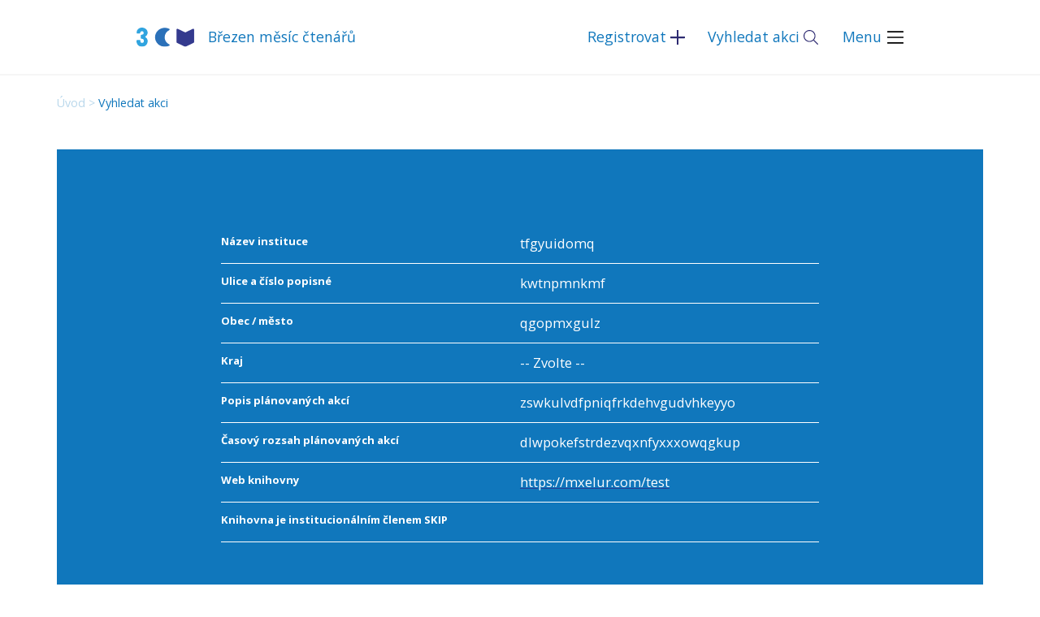

--- FILE ---
content_type: text/html; charset=UTF-8
request_url: https://www.brezenmesicctenaru.cz/akce/?detail=286
body_size: 2606
content:
<!DOCTYPE html><html lang="cs"><head> <title>Vyhledat akci &laquo; Březen měsíc čtenářů</title><meta http-equiv="Content-Type" content="text/html; charset=UTF-8" /><meta name="viewport" content="width=device-width, initial-scale=1, maximum-scale=1" /><link rel="Shortcut Icon" href="https://www.brezenmesicctenaru.cz/wp-content/themes/tk/img/favicon.ico" type="image/x-icon" /><link rel="preload" href="https://fonts.googleapis.com/css?family=Open+Sans:400,400italic,700,700italic&subset=latin,latin-ext" as="style"><link rel="preload" href="https://fonts.googleapis.com/css2?family=Raleway:ital,wght@0,400;0,700;1,400&display=swap" as="style"><link rel='stylesheet' href='https://fonts.googleapis.com/css?family=Open+Sans:400,400italic,700,700italic&subset=latin,latin-ext' type='text/css'><link rel='stylesheet' href='https://fonts.googleapis.com/css2?family=Raleway:ital,wght@0,400;0,700;1,400&display=swap' type='text/css'><link rel='dns-prefetch' href='//unpkg.com' /><link rel='stylesheet' id='wp-block-library-css' href='https://www.brezenmesicctenaru.cz/wp-includes/css/dist/block-library/style.min.css?ver=5.6.16' type='text/css' media='all' /><link rel='stylesheet' id='seznammapy-css' href='https://unpkg.com/leaflet@1.9.2/dist/leaflet.css?ver=5.6.16' type='text/css' media='all' /><link rel='stylesheet' id='tk_wpreservation_smap_css-css' href='https://www.brezenmesicctenaru.cz/wp-content/plugins/tk-registrations/res/styles_front.css?1768017602&#038;ver=5.6.16' type='text/css' media='all' /><link rel='stylesheet' id='widgetopts-styles-css' href='https://www.brezenmesicctenaru.cz/wp-content/plugins/widget-options/assets/css/widget-options.css' type='text/css' media='all' /><link rel='stylesheet' id='global-css' href='https://www.brezenmesicctenaru.cz/wp-content/themes/tk/css/global.min.css?v1768017602&#038;ver=5.6.16' type='text/css' media='all' /><script type='text/javascript' src='https://www.brezenmesicctenaru.cz/wp-includes/js/jquery/jquery.min.js?ver=3.5.1' id='jquery-core-js'></script><script type='text/javascript' src='https://www.brezenmesicctenaru.cz/wp-includes/js/jquery/jquery-migrate.min.js?ver=3.3.2' id='jquery-migrate-js'></script><script type='text/javascript' src='https://unpkg.com/leaflet@1.9.2/dist/leaflet.js?ver=5.6.16' id='seznammapy-js'></script><script type='text/javascript' src='https://www.brezenmesicctenaru.cz/wp-content/themes/tk/js/front.min.js?v1768017602&#038;ver=5.6.16' id='front-js'></script><script type='text/javascript' src='https://www.brezenmesicctenaru.cz/wp-content/themes/tk/js/slider.min.js?v1768017602&#038;ver=5.6.16' id='slider-js'></script><link rel="https://api.w.org/" href="https://www.brezenmesicctenaru.cz/wp-json/" /><link rel="alternate" type="application/json" href="https://www.brezenmesicctenaru.cz/wp-json/wp/v2/pages/12" /><link rel="canonical" href="https://www.brezenmesicctenaru.cz/akce/" /><link rel="alternate" type="application/json+oembed" href="https://www.brezenmesicctenaru.cz/wp-json/oembed/1.0/embed?url=https%3A%2F%2Fwww.brezenmesicctenaru.cz%2Fakce%2F" /><link rel="alternate" type="text/xml+oembed" href="https://www.brezenmesicctenaru.cz/wp-json/oembed/1.0/embed?url=https%3A%2F%2Fwww.brezenmesicctenaru.cz%2Fakce%2F&#038;format=xml" /><style type="text/css">.recentcomments a{display:inline !important;padding:0 !important;margin:0 !important}</style></head><body class=""><div id="header"><div class="container"><div class="row"><div class="col-xs-12 col-md-10 col-md-offset-1"><div class="row"> <div class="col-xs-12 col-md-4"><a class="logo" title="Březen měsíc čtenářů" href="https://www.brezenmesicctenaru.cz"><img src="https://www.brezenmesicctenaru.cz/wp-content/themes/tk/img/bmc-logo.svg" alt="Březen měsíc čtenářů">Březen měsíc čtenářů</a></div> <div class="col-xs-12 col-md-8"><nav><ul class="actions"><li class="regist"><a href="https://www.brezenmesicctenaru.cz/registrace/">Registrovat</a></li><li class="search"><a href="https://www.brezenmesicctenaru.cz/akce/">Vyhledat akci</a></li></ul><span id="switch">Menu</span><div class="menu"><ul><li id="menu-item-66" class="menu-item menu-item-type-post_type menu-item-object-page menu-item-home menu-item-66"><a href="https://www.brezenmesicctenaru.cz/">Úvod</a></li><li id="menu-item-63" class="menu-item menu-item-type-post_type menu-item-object-page current-menu-item page_item page-item-12 current_page_item menu-item-63"><a href="https://www.brezenmesicctenaru.cz/akce/" aria-current="page">Vyhledat akci</a></li><li id="menu-item-11" class="menu-item menu-item-type-post_type menu-item-object-page menu-item-11"><a href="https://www.brezenmesicctenaru.cz/registrace/">Registrace</a></li><li id="menu-item-65" class="menu-item menu-item-type-post_type menu-item-object-page menu-item-65"><a href="https://www.brezenmesicctenaru.cz/aktuality/">Aktuality</a></li><li id="menu-item-64" class="menu-item menu-item-type-post_type_archive menu-item-object-tk_slider menu-item-64"><a href="https://www.brezenmesicctenaru.cz/slider/">Novinky</a></li><li id="menu-item-124" class="menu-item menu-item-type-post_type menu-item-object-page menu-item-124"><a href="https://www.brezenmesicctenaru.cz/prihlasit-se/">Přihlásit se</a></li></ul></div></nav></div></div></div></div></div></div><div id="page" class="single"><div class="container"><div class="row"><div class="col-xs-12"><div class="breadcrumbs"><span><a href="https://www.brezenmesicctenaru.cz">Úvod</a></span> <span class="current">Vyhledat akci</span></div></div></div><div class="row"><div class="col-xs-12"><div class="post"><div id="program"><div class="row"><div class="col-xs-12 col-md-8 col-md-offset-2"><ul class="detail"><li><div class="key">Název instituce</div><div class="value">tfgyuidomq</div></li><li><div class="key">Ulice a číslo popisné</div><div class="value">kwtnpmnkmf</div></li><li><div class="key">Obec / město</div><div class="value">qgopmxgulz</div></li><li><div class="key">Kraj</div><div class="value">-- Zvolte --</div></li><li><div class="key">Popis plánovaných akcí</div><div class="value">zswkulvdfpniqfrkdehvgudvhkeyyo</div></li><li><div class="key">Časový rozsah plánovaných akcí</div><div class="value">dlwpokefstrdezvqxnfyxxxowqgkup</div></li><li><div class="key">Web knihovny</div><div class="value"><a href="https://mxelur.com/test">https://mxelur.com/test</a></div></li><li><div class="key">Knihovna je institucionálním členem SKIP</div><div class="value"> </div></li><li><h3>Kontaktní údaje</h3></li><li><div class="key">Jméno a příjmení</div><div class="value">rjxoohmhyr</div></li><li><div class="key">Funkce</div><div class="value">xqmumymeuh</div></li><li><div class="key">Telefon</div><div class="value">+1-126-008-4355</div></li><li><div class="key">E-mail</div><div class="value"><a href="mailto:jsstromberg@att.net">jsstromberg@att.net</a></div></li></ul><p><a class="button" href="https://www.brezenmesicctenaru.cz/akce/">Více akcí</a></p></div></div></div></div></div></div></div></div><div id="footer"><div id="news"><div class="container"><div class="row"><h2>Mohlo by vás zajímat</h2><div class="col-xs-12 col-md-10 col-md-offset-1"><div class="row"> <div class="news_list"> <a class="news_item" href="https://www.brezenmesicctenaru.cz/2024/01/19/ctenar-roku-2024/"> <span class="thumbnail"><img width="375" height="342" src="https://www.brezenmesicctenaru.cz/wp-content/uploads/2023/01/image-1-1.jpg" class="attachment-medium size-medium wp-post-image" alt="" loading="lazy" /></span> <span class="date">19. 1. 2024</span><h3>Čtenář roku 2024</h3></a><a class="news_item" href="https://www.brezenmesicctenaru.cz/2024/01/19/ohlednuti-za-breznem/"> <span class="thumbnail"><img width="666" height="450" src="https://www.brezenmesicctenaru.cz/wp-content/uploads/2024/01/Frame-3-666x450.png" class="attachment-medium size-medium wp-post-image" alt="" loading="lazy" /></span> <span class="date">19. 1. 2024</span><h3>Ohlédnutí za Březnem</h3></a><a class="news_item" href="https://www.brezenmesicctenaru.cz/2023/01/20/navrat-do-knihoven/"> <span class="thumbnail"><img width="546" height="450" src="https://www.brezenmesicctenaru.cz/wp-content/uploads/2023/01/image-1-546x450.jpg" class="attachment-medium size-medium wp-post-image" alt="" loading="lazy" /></span> <span class="date">20. 1. 2023</span><h3>Návrat do knihoven</h3></a> <br><a class="button arrow" href="https://www.brezenmesicctenaru.cz/aktuality/">Více aktualit</a> </div> </div></div></div></div></div><div id="f_widgets"><div class="container"><div class="row"><div class="col-xs-12 col-md-10 col-md-offset-1"><div class="row"><div class="widgets"><div class="col-xs-12 col-md-3 widget"><div class="inner"><h3>Menu</h3><div class="menu-widget-v-paticce-container"><ul id="menu-widget-v-paticce" class="menu"><li id="menu-item-67" class="menu-item menu-item-type-post_type menu-item-object-page menu-item-home menu-item-67"><a href="https://www.brezenmesicctenaru.cz/">Úvod</a></li><li id="menu-item-68" class="menu-item menu-item-type-post_type menu-item-object-page current-menu-item page_item page-item-12 current_page_item menu-item-68"><a href="https://www.brezenmesicctenaru.cz/akce/" aria-current="page">Vyhledat akci</a></li><li id="menu-item-69" class="menu-item menu-item-type-post_type menu-item-object-page menu-item-69"><a href="https://www.brezenmesicctenaru.cz/registrace/">Registrace</a></li><li id="menu-item-70" class="menu-item menu-item-type-post_type menu-item-object-page menu-item-70"><a href="https://www.brezenmesicctenaru.cz/aktuality/">Aktuality</a></li><li id="menu-item-71" class="menu-item menu-item-type-post_type_archive menu-item-object-tk_slider menu-item-71"><a href="https://www.brezenmesicctenaru.cz/slider/">Novinky</a></li></ul></div></div></div><div class="col-xs-12 col-md-4 widget"><div class="inner"><h3>Kontakt</h3><div class="textwidget"><p>Roman Giebisch<br />SKIP ČR, Mariánské náměstí 190/5<br />110 00 Praha 1<br />tel.: 221 663 333<br /><a href="mailto:roman.giebisch@nkp.cz">roman.giebisch@nkp.cz</a></p></div></div></div><div class="col-xs-12 col-md-5 widget"><div class="inner"><h3>Záštita nad akcí</h3><div class="textwidget"><p><a href="http://skipcr.cz"><img loading="lazy" class="alignleft wp-image-35 size-full" src="https://www.tydenknihoven.cz/wp-content/uploads/2020/08/tk-logo-skip.png" alt="" width="180" height="99" /></a></p></div></div></div></div></div><div class="row last"><div class="col-xs-12 col-md-7"><div class="copy">&copy; 2020-2026 Svaz knihovníků a informačních pracovníků České republiky (SKIP).</div></div><div class="col-xs-12 col-md-5"> <div class="socials"> <a class="face" href="https://www.facebook.com/skipcr"><img alt="Facebook" src="https://www.brezenmesicctenaru.cz/wp-content/themes/tk/img/fb.svg"></a> </div> </div></div></div></div></div></div><script type='text/javascript' src='https://www.brezenmesicctenaru.cz/wp-content/plugins/tk-registrations/res/smap.js?1768017602&#038;ver=5.6.16' id='tk_wpreservation_smap-js'></script><script type='text/javascript' src='https://www.brezenmesicctenaru.cz/wp-includes/js/wp-embed.min.js?ver=5.6.16' id='wp-embed-js'></script></div></body></html>

--- FILE ---
content_type: text/css
request_url: https://www.brezenmesicctenaru.cz/wp-content/plugins/tk-registrations/res/styles_front.css?1768017602&ver=5.6.16
body_size: 11
content:
#tk_map .leaflet-control a {
	text-decoration: none!important;
	color: #999!important;
}

#tk_map .leaflet-popup-content {
	font-size: 1.6rem;
}

#tk_map.getcoords.leaflet-grab {
	cursor: pointer!important;
}

--- FILE ---
content_type: text/css
request_url: https://www.brezenmesicctenaru.cz/wp-content/themes/tk/css/global.min.css?v1768017602&ver=5.6.16
body_size: 6692
content:
/*!
 * Bootstrap Reboot v4.1.0 (https://getbootstrap.com/)
 * Copyright 2011-2018 The Bootstrap Authors
 * Copyright 2011-2018 Twitter, Inc.
 * Licensed under MIT (https://github.com/twbs/bootstrap/blob/master/LICENSE)
 * Forked from Normalize.css, licensed MIT (https://github.com/necolas/normalize.css/blob/master/LICENSE.md)
 */*,::after,::before{box-sizing:border-box}html{font-family:sans-serif;line-height:1.15;-webkit-text-size-adjust:100%;-ms-text-size-adjust:100%;-ms-overflow-style:scrollbar;-webkit-tap-highlight-color:transparent}@-ms-viewport{width:device-width}article,aside,dialog,figcaption,figure,footer,header,hgroup,main,nav,section{display:block}body{margin:0;font-family:-apple-system,BlinkMacSystemFont,"Segoe UI",Roboto,"Helvetica Neue",Arial,sans-serif,"Apple Color Emoji","Segoe UI Emoji","Segoe UI Symbol";font-size:1rem;font-weight:400;line-height:1.5;color:#212529;text-align:left;background-color:#fff}[tabindex="-1"]:focus{outline:0!important}hr{box-sizing:content-box;height:0;overflow:visible}h1,h2,h3,h4,h5,h6{margin-top:0;margin-bottom:.5rem}p{margin-top:0;margin-bottom:1rem}abbr[data-original-title],abbr[title]{text-decoration:underline;-webkit-text-decoration:underline dotted;text-decoration:underline dotted;cursor:help;border-bottom:0}address{margin-bottom:1rem;font-style:normal;line-height:inherit}dl,ol,ul{margin-top:0;margin-bottom:1rem}ol ol,ol ul,ul ol,ul ul{margin-bottom:0}dt{font-weight:700}dd{margin-bottom:.5rem;margin-left:0}blockquote{margin:0 0 1rem}dfn{font-style:italic}b,strong{font-weight:bolder}small{font-size:80%}sub,sup{position:relative;font-size:75%;line-height:0;vertical-align:baseline}sub{bottom:-.25em}sup{top:-.5em}a{color:#007bff;text-decoration:none;background-color:transparent;-webkit-text-decoration-skip:objects}a:hover{color:#0056b3;text-decoration:underline}a:not([href]):not([tabindex]){color:inherit;text-decoration:none}a:not([href]):not([tabindex]):focus,a:not([href]):not([tabindex]):hover{color:inherit;text-decoration:none}a:not([href]):not([tabindex]):focus{outline:0}code,kbd,pre,samp{font-family:monospace,monospace;font-size:1em}pre{margin-top:0;margin-bottom:1rem;overflow:auto;-ms-overflow-style:scrollbar}figure{margin:0 0 1rem}img{vertical-align:middle;border-style:none}svg:not(:root){overflow:hidden}table{border-collapse:collapse}caption{padding-top:.75rem;padding-bottom:.75rem;color:#6c757d;text-align:left;caption-side:bottom}th{text-align:inherit}label{display:inline-block;margin-bottom:.5rem}button{border-radius:0}button:focus{outline:1px dotted;outline:5px auto -webkit-focus-ring-color}button,input,optgroup,select,textarea{margin:0;font-family:inherit;font-size:inherit;line-height:inherit}button,input{overflow:visible}button,select{text-transform:none}[type=reset],[type=submit],button,html [type=button]{-webkit-appearance:button}[type=button]::-moz-focus-inner,[type=reset]::-moz-focus-inner,[type=submit]::-moz-focus-inner,button::-moz-focus-inner{padding:0;border-style:none}input[type=checkbox],input[type=radio]{box-sizing:border-box;padding:0}input[type=date],input[type=datetime-local],input[type=month],input[type=time]{-webkit-appearance:listbox}textarea{overflow:auto;resize:vertical}fieldset{min-width:0;padding:0;margin:0;border:0}legend{display:block;width:100%;max-width:100%;padding:0;margin-bottom:.5rem;font-size:1.5rem;line-height:inherit;color:inherit;white-space:normal}progress{vertical-align:baseline}[type=number]::-webkit-inner-spin-button,[type=number]::-webkit-outer-spin-button{height:auto}[type=search]{outline-offset:-2px;-webkit-appearance:none}[type=search]::-webkit-search-cancel-button,[type=search]::-webkit-search-decoration{-webkit-appearance:none}::-webkit-file-upload-button{font:inherit;-webkit-appearance:button}output{display:inline-block}summary{display:list-item;cursor:pointer}template{display:none}[hidden]{display:none!important}/*!
 * Bootstrap v3.3.7 (http://getbootstrap.com)
 * Copyright 2011-2017 Twitter, Inc.
 * Licensed under MIT (https://github.com/twbs/bootstrap/blob/master/LICENSE)
 *//*!
 * Generated using the Bootstrap Customizer (http://getbootstrap.com/customize/?id=74485832beaf8ef26eef00a476791183)
 * Config saved to config.json and https://gist.github.com/74485832beaf8ef26eef00a476791183
 *//*!
 * Bootstrap v3.3.7 (http://getbootstrap.com)
 * Copyright 2011-2016 Twitter, Inc.
 * Licensed under MIT (https://github.com/twbs/bootstrap/blob/master/LICENSE)
 *//*! normalize.css v3.0.3 | MIT License | github.com/necolas/normalize.css */html{font-family:sans-serif;-ms-text-size-adjust:100%;-webkit-text-size-adjust:100%}body{margin:0}article,aside,details,figcaption,figure,footer,header,hgroup,main,menu,nav,section,summary{display:block}audio,canvas,progress,video{display:inline-block;vertical-align:baseline}audio:not([controls]){display:none;height:0}[hidden],template{display:none}a{background-color:transparent}a:active,a:hover{outline:0}abbr[title]{border-bottom:1px dotted}b,strong{font-weight:700}dfn{font-style:italic}h1{font-size:2em;margin:.67em 0}mark{background:#ff0;color:#000}small{font-size:80%}sub,sup{font-size:75%;line-height:0;position:relative;vertical-align:baseline}sup{top:-.5em}sub{bottom:-.25em}img{border:0}svg:not(:root){overflow:hidden}figure{margin:1em 40px}hr{-webkit-box-sizing:content-box;-moz-box-sizing:content-box;box-sizing:content-box;height:0}pre{overflow:auto}code,kbd,pre,samp{font-family:monospace,monospace;font-size:1em}button,input,optgroup,select,textarea{color:inherit;font:inherit;margin:0}button{overflow:visible}button,select{text-transform:none}button,html input[type=button],input[type=reset],input[type=submit]{-webkit-appearance:button;cursor:pointer}button[disabled],html input[disabled]{cursor:default}button::-moz-focus-inner,input::-moz-focus-inner{border:0;padding:0}input{line-height:normal}input[type=checkbox],input[type=radio]{-webkit-box-sizing:border-box;-moz-box-sizing:border-box;box-sizing:border-box;padding:0}input[type=number]::-webkit-inner-spin-button,input[type=number]::-webkit-outer-spin-button{height:auto}input[type=search]{-webkit-appearance:textfield;-webkit-box-sizing:content-box;-moz-box-sizing:content-box;box-sizing:content-box}input[type=search]::-webkit-search-cancel-button,input[type=search]::-webkit-search-decoration{-webkit-appearance:none}fieldset{border:1px solid silver;margin:0 2px;padding:.35em .625em .75em}legend{border:0;padding:0}textarea{overflow:auto}optgroup{font-weight:700}table{border-collapse:collapse;border-spacing:0}td,th{padding:0}*{-webkit-box-sizing:border-box;-moz-box-sizing:border-box;box-sizing:border-box}:after,:before{-webkit-box-sizing:border-box;-moz-box-sizing:border-box;box-sizing:border-box}html{font-size:10px;-webkit-tap-highlight-color:transparent}button,input,select,textarea{font-family:inherit;font-size:inherit;line-height:inherit}figure{margin:0}img{vertical-align:middle}.sr-only{position:absolute;width:1px;height:1px;margin:-1px;padding:0;overflow:hidden;clip:rect(0,0,0,0);border:0}.sr-only-focusable:active,.sr-only-focusable:focus{position:static;width:auto;height:auto;margin:0;overflow:visible;clip:auto}[role=button]{cursor:pointer}.container{margin-right:auto;margin-left:auto;padding-left:15px;padding-right:15px}@media (min-width:768px){.container{width:750px}}@media (min-width:992px){.container{width:970px}}@media (min-width:1200px){.container{width:1170px}}.container-fluid{margin-right:auto;margin-left:auto;padding-left:15px;padding-right:15px}.row{margin-left:-15px;margin-right:-15px}.col-lg-1,.col-lg-10,.col-lg-11,.col-lg-12,.col-lg-2,.col-lg-3,.col-lg-4,.col-lg-5,.col-lg-6,.col-lg-7,.col-lg-8,.col-lg-9,.col-md-1,.col-md-10,.col-md-11,.col-md-12,.col-md-2,.col-md-3,.col-md-4,.col-md-5,.col-md-6,.col-md-7,.col-md-8,.col-md-9,.col-sm-1,.col-sm-10,.col-sm-11,.col-sm-12,.col-sm-2,.col-sm-3,.col-sm-4,.col-sm-5,.col-sm-6,.col-sm-7,.col-sm-8,.col-sm-9,.col-xs-1,.col-xs-10,.col-xs-11,.col-xs-12,.col-xs-2,.col-xs-3,.col-xs-4,.col-xs-5,.col-xs-6,.col-xs-7,.col-xs-8,.col-xs-9{position:relative;min-height:1px;padding-left:15px;padding-right:15px}.col-xs-1,.col-xs-10,.col-xs-11,.col-xs-12,.col-xs-2,.col-xs-3,.col-xs-4,.col-xs-5,.col-xs-6,.col-xs-7,.col-xs-8,.col-xs-9{float:left}.col-xs-12{width:100%}.col-xs-11{width:91.66666667%}.col-xs-10{width:83.33333333%}.col-xs-9{width:75%}.col-xs-8{width:66.66666667%}.col-xs-7{width:58.33333333%}.col-xs-6{width:50%}.col-xs-5{width:41.66666667%}.col-xs-4{width:33.33333333%}.col-xs-3{width:25%}.col-xs-2{width:16.66666667%}.col-xs-1{width:8.33333333%}.col-xs-pull-12{right:100%}.col-xs-pull-11{right:91.66666667%}.col-xs-pull-10{right:83.33333333%}.col-xs-pull-9{right:75%}.col-xs-pull-8{right:66.66666667%}.col-xs-pull-7{right:58.33333333%}.col-xs-pull-6{right:50%}.col-xs-pull-5{right:41.66666667%}.col-xs-pull-4{right:33.33333333%}.col-xs-pull-3{right:25%}.col-xs-pull-2{right:16.66666667%}.col-xs-pull-1{right:8.33333333%}.col-xs-pull-0{right:auto}.col-xs-push-12{left:100%}.col-xs-push-11{left:91.66666667%}.col-xs-push-10{left:83.33333333%}.col-xs-push-9{left:75%}.col-xs-push-8{left:66.66666667%}.col-xs-push-7{left:58.33333333%}.col-xs-push-6{left:50%}.col-xs-push-5{left:41.66666667%}.col-xs-push-4{left:33.33333333%}.col-xs-push-3{left:25%}.col-xs-push-2{left:16.66666667%}.col-xs-push-1{left:8.33333333%}.col-xs-push-0{left:auto}.col-xs-offset-12{margin-left:100%}.col-xs-offset-11{margin-left:91.66666667%}.col-xs-offset-10{margin-left:83.33333333%}.col-xs-offset-9{margin-left:75%}.col-xs-offset-8{margin-left:66.66666667%}.col-xs-offset-7{margin-left:58.33333333%}.col-xs-offset-6{margin-left:50%}.col-xs-offset-5{margin-left:41.66666667%}.col-xs-offset-4{margin-left:33.33333333%}.col-xs-offset-3{margin-left:25%}.col-xs-offset-2{margin-left:16.66666667%}.col-xs-offset-1{margin-left:8.33333333%}.col-xs-offset-0{margin-left:0}@media (min-width:768px){.col-sm-1,.col-sm-10,.col-sm-11,.col-sm-12,.col-sm-2,.col-sm-3,.col-sm-4,.col-sm-5,.col-sm-6,.col-sm-7,.col-sm-8,.col-sm-9{float:left}.col-sm-12{width:100%}.col-sm-11{width:91.66666667%}.col-sm-10{width:83.33333333%}.col-sm-9{width:75%}.col-sm-8{width:66.66666667%}.col-sm-7{width:58.33333333%}.col-sm-6{width:50%}.col-sm-5{width:41.66666667%}.col-sm-4{width:33.33333333%}.col-sm-3{width:25%}.col-sm-2{width:16.66666667%}.col-sm-1{width:8.33333333%}.col-sm-pull-12{right:100%}.col-sm-pull-11{right:91.66666667%}.col-sm-pull-10{right:83.33333333%}.col-sm-pull-9{right:75%}.col-sm-pull-8{right:66.66666667%}.col-sm-pull-7{right:58.33333333%}.col-sm-pull-6{right:50%}.col-sm-pull-5{right:41.66666667%}.col-sm-pull-4{right:33.33333333%}.col-sm-pull-3{right:25%}.col-sm-pull-2{right:16.66666667%}.col-sm-pull-1{right:8.33333333%}.col-sm-pull-0{right:auto}.col-sm-push-12{left:100%}.col-sm-push-11{left:91.66666667%}.col-sm-push-10{left:83.33333333%}.col-sm-push-9{left:75%}.col-sm-push-8{left:66.66666667%}.col-sm-push-7{left:58.33333333%}.col-sm-push-6{left:50%}.col-sm-push-5{left:41.66666667%}.col-sm-push-4{left:33.33333333%}.col-sm-push-3{left:25%}.col-sm-push-2{left:16.66666667%}.col-sm-push-1{left:8.33333333%}.col-sm-push-0{left:auto}.col-sm-offset-12{margin-left:100%}.col-sm-offset-11{margin-left:91.66666667%}.col-sm-offset-10{margin-left:83.33333333%}.col-sm-offset-9{margin-left:75%}.col-sm-offset-8{margin-left:66.66666667%}.col-sm-offset-7{margin-left:58.33333333%}.col-sm-offset-6{margin-left:50%}.col-sm-offset-5{margin-left:41.66666667%}.col-sm-offset-4{margin-left:33.33333333%}.col-sm-offset-3{margin-left:25%}.col-sm-offset-2{margin-left:16.66666667%}.col-sm-offset-1{margin-left:8.33333333%}.col-sm-offset-0{margin-left:0}}@media (min-width:992px){.col-md-1,.col-md-10,.col-md-11,.col-md-12,.col-md-2,.col-md-3,.col-md-4,.col-md-5,.col-md-6,.col-md-7,.col-md-8,.col-md-9{float:left}.col-md-12{width:100%}.col-md-11{width:91.66666667%}.col-md-10{width:83.33333333%}.col-md-9{width:75%}.col-md-8{width:66.66666667%}.col-md-7{width:58.33333333%}.col-md-6{width:50%}.col-md-5{width:41.66666667%}.col-md-4{width:33.33333333%}.col-md-3{width:25%}.col-md-2{width:16.66666667%}.col-md-1{width:8.33333333%}.col-md-pull-12{right:100%}.col-md-pull-11{right:91.66666667%}.col-md-pull-10{right:83.33333333%}.col-md-pull-9{right:75%}.col-md-pull-8{right:66.66666667%}.col-md-pull-7{right:58.33333333%}.col-md-pull-6{right:50%}.col-md-pull-5{right:41.66666667%}.col-md-pull-4{right:33.33333333%}.col-md-pull-3{right:25%}.col-md-pull-2{right:16.66666667%}.col-md-pull-1{right:8.33333333%}.col-md-pull-0{right:auto}.col-md-push-12{left:100%}.col-md-push-11{left:91.66666667%}.col-md-push-10{left:83.33333333%}.col-md-push-9{left:75%}.col-md-push-8{left:66.66666667%}.col-md-push-7{left:58.33333333%}.col-md-push-6{left:50%}.col-md-push-5{left:41.66666667%}.col-md-push-4{left:33.33333333%}.col-md-push-3{left:25%}.col-md-push-2{left:16.66666667%}.col-md-push-1{left:8.33333333%}.col-md-push-0{left:auto}.col-md-offset-12{margin-left:100%}.col-md-offset-11{margin-left:91.66666667%}.col-md-offset-10{margin-left:83.33333333%}.col-md-offset-9{margin-left:75%}.col-md-offset-8{margin-left:66.66666667%}.col-md-offset-7{margin-left:58.33333333%}.col-md-offset-6{margin-left:50%}.col-md-offset-5{margin-left:41.66666667%}.col-md-offset-4{margin-left:33.33333333%}.col-md-offset-3{margin-left:25%}.col-md-offset-2{margin-left:16.66666667%}.col-md-offset-1{margin-left:8.33333333%}.col-md-offset-0{margin-left:0}}@media (min-width:1200px){.col-lg-1,.col-lg-10,.col-lg-11,.col-lg-12,.col-lg-2,.col-lg-3,.col-lg-4,.col-lg-5,.col-lg-6,.col-lg-7,.col-lg-8,.col-lg-9{float:left}.col-lg-12{width:100%}.col-lg-11{width:91.66666667%}.col-lg-10{width:83.33333333%}.col-lg-9{width:75%}.col-lg-8{width:66.66666667%}.col-lg-7{width:58.33333333%}.col-lg-6{width:50%}.col-lg-5{width:41.66666667%}.col-lg-4{width:33.33333333%}.col-lg-3{width:25%}.col-lg-2{width:16.66666667%}.col-lg-1{width:8.33333333%}.col-lg-pull-12{right:100%}.col-lg-pull-11{right:91.66666667%}.col-lg-pull-10{right:83.33333333%}.col-lg-pull-9{right:75%}.col-lg-pull-8{right:66.66666667%}.col-lg-pull-7{right:58.33333333%}.col-lg-pull-6{right:50%}.col-lg-pull-5{right:41.66666667%}.col-lg-pull-4{right:33.33333333%}.col-lg-pull-3{right:25%}.col-lg-pull-2{right:16.66666667%}.col-lg-pull-1{right:8.33333333%}.col-lg-pull-0{right:auto}.col-lg-push-12{left:100%}.col-lg-push-11{left:91.66666667%}.col-lg-push-10{left:83.33333333%}.col-lg-push-9{left:75%}.col-lg-push-8{left:66.66666667%}.col-lg-push-7{left:58.33333333%}.col-lg-push-6{left:50%}.col-lg-push-5{left:41.66666667%}.col-lg-push-4{left:33.33333333%}.col-lg-push-3{left:25%}.col-lg-push-2{left:16.66666667%}.col-lg-push-1{left:8.33333333%}.col-lg-push-0{left:auto}.col-lg-offset-12{margin-left:100%}.col-lg-offset-11{margin-left:91.66666667%}.col-lg-offset-10{margin-left:83.33333333%}.col-lg-offset-9{margin-left:75%}.col-lg-offset-8{margin-left:66.66666667%}.col-lg-offset-7{margin-left:58.33333333%}.col-lg-offset-6{margin-left:50%}.col-lg-offset-5{margin-left:41.66666667%}.col-lg-offset-4{margin-left:33.33333333%}.col-lg-offset-3{margin-left:25%}.col-lg-offset-2{margin-left:16.66666667%}.col-lg-offset-1{margin-left:8.33333333%}.col-lg-offset-0{margin-left:0}}.clearfix:after,.clearfix:before,.container-fluid:after,.container-fluid:before,.container:after,.container:before,.row:after,.row:before{content:" ";display:table}.clearfix:after,.container-fluid:after,.container:after,.row:after{clear:both}.center-block{display:block;margin-left:auto;margin-right:auto}.pull-right{float:right!important}.pull-left{float:left!important}.hide{display:none!important}.show{display:block!important}.invisible{visibility:hidden}.text-hide{font:0/0 a;color:transparent;text-shadow:none;background-color:transparent;border:0}.hidden{display:none!important}.affix{position:fixed}@media (min-width:1310px){.container{width:1280px}}@media (min-width:1700px){html{font-size:13px!important}.container{width:1670px}}html{font-size:11px}body{padding:0;font-family:'Open Sans',sans-serif;font-size:1.7em;font-weight:300;line-height:1.6;color:#000;overscroll-behavior-y:contain}a{transition:color .3s ease,background-color .3s ease;color:#1077bc;text-decoration:none}a:hover{color:#000;text-decoration:underline}hr{margin:2em 0;border:0;border-top:1px solid rgba(0,0,0,.2);background:0 0;height:1px}img{max-width:100%;height:auto;transition:opacity .3s ease}img.alignleft{float:left;margin:.5em 2em .5em 0}img.alignright{float:left;margin:.5em 0 2em .5em}img.aligncenter{display:block;margin:2rem auto}a:hover img{opacity:.8}iframe{max-width:100%}h1,h2,h3{font-family:Raleway,sans-serif;font-weight:700;line-height:1.2;color:#1077bc;letter-spacing:1px}h1{text-align:left;font-weight:700;margin-bottom:6rem}.button{color:#1077bc;display:inline-block;border-radius:10rem;padding:.5rem 3em .5rem 2rem;margin:4rem auto 0;background:url(../img/plus-dark.svg) no-repeat center right 1em #fff;background-size:1.1em;background-color:#1077bc;text-decoration:none!important;font-size:.9em;letter-spacing:1px;transition:all .3s ease;line-height:1.8;border:1px solid}.button.light{background-image:url(../img/plus-light.svg);color:#fff}.button.arrow{background-image:url(../img/long-arrow-right-dark.svg)}.button.arrow.light{background-image:url(../img/long-arrow-right-light.svg)}.button:hover{color:#fff;opacity:.8;text-decoration:none}.centered{float:none;margin:auto}#header{border-bottom:2px solid #f6f6f6;margin-bottom:2.1rem;font-size:.95em}#header a,#header span{padding:.75rem 0;display:inline-block;margin:2.1rem 0}#header .logo{text-decoration:none}#header .logo img{display:inline;width:5em;padding-right:1em;margin-top:-.2em}.front #header{border-color:transparent;margin-bottom:0}#page img.alignleft{margin-left:-16.666666666%}#page .post{margin-bottom:4.2rem}#page .post h1{margin-top:1rem}#page .post a{text-decoration:underline;text-decoration-color:#283c92}#page .post a:hover{text-decoration-color:inherit}#page span.date{display:block;margin-top:-5rem;margin-bottom:6rem;color:#b8d7eb;font-size:1.3rem}#news{text-align:center}#news .row{font-size:0}#news .container{background-color:#b8d7eb}#news h2{text-align:center;font-size:3.3rem;margin-bottom:2.1rem}#news h3{display:inline-block;transition:border-color .3s ease;text-decoration:underline;text-decoration-color:transparent}#news .news_item{margin-bottom:1.5rem;padding:1rem;position:relative;line-height:1.2;display:inline-block;width:33.333333%;font-size:2.2rem;text-decoration:none;font-size:1.8rem;text-align:left;vertical-align:top}#news .news_item:hover h3{text-decoration:underline;text-decoration-color:#283c92}#news .thumbnail{display:inline-block;position:relative}#news .thumbnail:before{opacity:0;background:url(../img/long-arrow-right-light.svg) center no-repeat transparent;background-size:40%;content:"";color:#fff;text-align:center;position:absolute;height:100%;width:100%;top:0;z-index:1;transition:opacity .3s ease}#news .thumbnail:after{content:"";display:block;color:#fff;text-align:center;position:absolute;height:100%;width:100%;background-color:#283c92;top:0;opacity:0;transition:opacity .3s ease}#news .news_item:hover .thumbnail:after{opacity:.7}#news .news_item:hover .thumbnail:before{opacity:1}#news .date{color:#b8d7eb;margin:3rem 0 1rem;display:block;font-size:1.4rem}#news .button{font-size:1.6rem;margin-top:1rem;display:inline-block;background-color:#fff;color:#1077bc}.front #news .container{background-color:transparent}.front #news h3{text-decoration-color:#f5a623}#program{margin-bottom:8.4rem;text-align:center}#program .container{background-color:#1077bc;color:#fff;padding-top:8.4rem;padding-bottom:8.4rem}#program h2{color:#fff;font-size:3.3rem;margin-bottom:4.2rem}#program .search{position:relative;display:inline-block;max-width:100%}#program .search input{width:27em;background-color:#fff;background-image:url(../img/search-dark.svg);color:#1077bc;border:3px solid #b8d7eb;outline:0;margin:0 0 4rem;padding:1em 2em}#program .search button{height:6rem;top:0;right:0;margin:0;position:absolute;opacity:0}#program .search2{display:inline-block;color:#fff;border:3px solid #b8d7eb;border-radius:10rem;background:0 0;padding:.4em 1em;height:6rem;vertical-align:top;margin-left:1em}#program .search2 select{width:12em;position:relative;background:0 0;border:0;outline:0!important;float:left;margin-top:.2em}#program .search2 option{color:#1077bc}#program .search2 button{display:none}#program .button{background-color:#fff;color:#1077bc;margin:4.2rem .5em 0 .5em}#program a{color:#fff}#program .list{width:90%;margin:2rem auto;padding:0;list-style:none;text-align:left;font-size:0}#program .list li{border-bottom:1px solid;padding:1rem 0}#program .list li:last-child{border:none}#program .list>li>*{display:inline-block;font-size:1.5rem;overflow:hidden}#program .list a{text-decoration:none;color:#fff}#program .list .who{font-weight:700;width:60%;padding-right:1em}#program .list .where{width:35%}#program .list .link{width:5%;height:2rem;text-decoration:none;font-size:0}#program .list .link:after{content:" \2192";color:#283c92;display:block;text-align:right;font-size:3rem;margin-top:-1.75rem}#program .detail{text-align:left;list-style:none;font-size:0}#program .detail li{border-bottom:1px solid;padding:1rem 0}#program .detail li:last-child{border:none}#program .detail li>*{width:50%;font-size:1.5rem;display:inline-block;vertical-align:top}#program .detail h3{font-size:1.7rem;margin-top:4.2rem;color:#fff}#program .detail .key{font-size:1.2rem;font-weight:700}.post #program{background-color:#1077bc;color:#fff;padding:8.4rem 1rem}.post #program ul{margin:0;padding:0;width:100%}.post #program .map{margin:-8.4rem -1rem 4.2rem}#footer{margin-top:8.4rem;text-align:left;font-size:.8em}#footer .container{padding-top:8.4rem;padding-bottom:8.4rem}#footer .row.last{margin-top:8.4rem}#footer .socials a{width:3rem;margin:0 .25rem;display:inline-block}.breadcrumbs{font-size:1.3rem;margin-bottom:4.2rem}.breadcrumbs a{color:#b8d7eb}.breadcrumbs span{color:#1077bc}.breadcrumbs span:after{content:" > ";color:#b8d7eb}.breadcrumbs>:last-child:after{display:none}.reglogin{top:1rem;right:1rem;position:absolute;font-size:1.2rem}.reglogin a{color:#1077bc;display:inline-block;border-radius:10rem;padding:.5rem 3em .5rem 2rem;margin:4rem auto 0;background:url(../img/plus-dark.svg) no-repeat center right 1em #fff;background-size:1.1em;background-color:#1077bc;text-decoration:none!important;font-size:.9em;letter-spacing:1px;transition:all .3s ease;line-height:1.8;border:1px solid;background-image:url(../img/plus-light.svg);color:#fff;margin-top:0}.reglogin a.light{background-image:url(../img/plus-light.svg);color:#fff}.reglogin a.arrow{background-image:url(../img/long-arrow-right-dark.svg)}.reglogin a.arrow.light{background-image:url(../img/long-arrow-right-light.svg)}.reglogin a:hover{color:#fff;opacity:.8;text-decoration:none}.reglogin.logged a{background-color:red}#tk_map{height:600px}#tk_map a{color:#00f!important}.smap img{max-width:initial!important}.smap button{border-radius:0}.smap button:after{display:none}#program #pagination{margin:4.2rem auto;padding:0}#program #pagination li{display:inline-block;background:#fff;color:#1077bc;padding:0 .75em;border-left:1px solid;cursor:pointer;text-align:center}#program #pagination li.current{opacity:.8}#program #pagination li:first-child{border-radius:1em 0 0 1em;padding-left:1em;border:none}#program #pagination li:last-child{border-radius:0 1em 1em 0;padding-right:1em}form .required{border:1px solid}form.error .required{border-color:red}form fieldset{padding:0;margin:0;border:0;margin-bottom:6.3rem}form label{display:inline-block;padding:1.5rem 0 0;margin-bottom:-.5rem}form input,form select,form textarea{border:2px solid #e4e4e4;background-color:#f6f6f6;padding:.5rem 1rem;width:100%;max-width:100%}form textarea{height:25rem}form textarea#tk_inquiry{height:10rem}form input:focus,form textarea:focus{outline:0;border-color:#1077bc}form select{cursor:pointer}form select option[value=""]{color:#72bff3}form input[type=submit]{display:block}form .button,form button,form input[type=submit]{border:0;width:auto;color:#1077bc;display:inline-block;border-radius:10rem;padding:.5rem 3em .5rem 2rem;margin:4rem auto 0;background:url(../img/plus-dark.svg) no-repeat center right 1em #fff;background-size:1.1em;background-color:#1077bc;text-decoration:none!important;font-size:.9em;letter-spacing:1px;transition:all .3s ease;line-height:1.8;border:1px solid}form .button.light,form button.light,form input[type=submit].light{background-image:url(../img/plus-light.svg);color:#fff}form .button.arrow,form button.arrow,form input[type=submit].arrow{background-image:url(../img/long-arrow-right-dark.svg)}form .button.arrow.light,form button.arrow.light,form input[type=submit].arrow.light{background-image:url(../img/long-arrow-right-light.svg)}form .button:hover,form button:hover,form input[type=submit]:hover{color:#fff;opacity:.8;text-decoration:none}form input[type=email],form input[type=phone],form input[type=text],form textarea{width:100%}form input[type=checkbox]{height:2.5rem;width:2rem;float:left;margin-right:1em}form .checkbox_group{margin:2rem 0 4rem}form .checkbox_group label{padding-top:0}form input.centered{display:block}form .max{display:block;margin-top:-.5em;text-align:right;font-style:italic;opacity:.7;font-size:80%}.anr_captcha_field{float:left}.message{padding:1rem;border:1px solid green}.message.error{border-color:red}.message:before{display:inline-block;width:2rem;height:2rem;font-size:1.5rem;line-height:2rem;border-radius:100%;margin-right:1rem;text-align:center}.message.success:before{content:".";color:transparent;background-color:green}.message.error:before{content:"!";color:#fff;background-color:red}.group.warning .count{color:red}.group .count{font-size:.6em;opacity:.8}.widgets h2{font-size:3.3rem}.widgets h3{margin-bottom:2rem;font-size:2.1rem}.widgets ul{list-style:none;margin:0;padding:0}.widgets a{text-decoration:underline;text-decoration-color:#283c92}.widgets a:hover{text-decoration-color:inherit}#numbers{margin-top:8.4rem;text-align:center;height:100%;position:relative;color:#333;overflow:hidden}#numbers .container{background-color:#f6f6f6;padding-top:8.4rem;padding-bottom:8.4rem}#numbers h2{font-size:3em}#aboutus{text-align:center}#aboutus p{margin:3rem 0 4rem;font-weight:700;font-family:Raleway,sans-serif;color:#000}#aboutus img{border-radius:100%;width:4rem;height:4rem}#aboutus li{display:inline-block;vertical-align:middle;padding-right:1em;text-align:left;font-size:1.4rem}#f_widgets .container{background-color:#f6f6f6}#header nav{text-align:right;color:#1077bc}#header nav ul{list-style:none;padding:0;margin:0}#header nav li{margin:0 1.25rem;display:inline-block}#header nav a{color:#1077bc}#header nav .actions{list-style:none;margin:0;padding:0;display:inline-block}#header nav .actions li{display:inline-block}#header nav .actions li a{background:center right no-repeat;background-size:1em;padding-right:1.3em}#header nav .actions li.login a{background-image:url(../img/login.svg)}#header nav .actions li.regist a{background-image:url(../img/plus-dark.svg)}#header nav .actions li.search a{background-image:url(../img/search-dark.svg)}#header nav #switch{display:inline-block;background:url(../img/bars-dark.svg) right no-repeat #fff;background-size:1.1em;padding-right:2.5rem;margin-left:1.5rem;z-index:999;cursor:pointer}#header nav .menu{border:1px solid;display:none;position:absolute;right:1.25rem;margin-top:-1rem;z-index:998;background-color:#fff;padding:2rem 0}#header nav .menu.open{display:block}#header nav .menu li{display:block}#header nav .menu li a{margin:0;padding:1rem 2rem}#top{height:33em;position:relative;color:#1077bc;margin-bottom:8.4rem}#top .container{position:relative;height:100%}#top .slogan.solo{display:none}#top a.next,#top a.prev{position:absolute;bottom:0;z-index:99;left:30%;text-decoration:none;font-size:4rem;color:#fff;padding:1rem 0}#top a.next{left:34%}#top a.button{background-color:#fff;color:#1077bc;border-color:transparent;margin-top:2rem;text-decoration:none}#slider{width:100%;height:100%;list-style:none;padding:0;margin:0;position:absolute;left:0}#slider>li{-webkit-backface-visibility:hidden;position:absolute;display:none;width:100%;left:0;top:0;height:100%}#slider .left,#slider .right{position:relative;height:100%}#slider .left{width:40%;padding-left:8.33333333%;float:left;font-size:1.7rem;background-color:#b8d7eb}#slider .left h2{color:#fff;font-weight:700;font-size:2em;margin-bottom:3rem}#slider .left .inner{padding:10rem 2em 5rem 15px}#slider .right{width:60%;float:right;height:100%;background-color:#f6f6f6}#slider .right .slogan{height:8rem;vertical-align:middle;display:table-cell;padding:0 4rem}#slider .right .inner{height:calc(100% - 8rem);position:relative;bottom:0}#slider .right img{position:absolute;right:0;top:0;height:100%;width:100%;object-fit:cover}.slider.register{position:absolute;right:8.33333333%;bottom:-5em;z-index:99;background-color:#283c92;border-radius:100%;width:10em;height:10em;text-align:center;padding-top:4.5em;color:#fff;background:url(../img/plus-light.svg) center 1.6em #283c92 no-repeat;background-size:1.6em;text-decoration:none}.slider.register:hover{background-color:#203076}@media only screen and (max-width:1200px){#header nav{font-size:1.5rem}#header nav li{margin:0 1rem}#header .logo img{display:block}#slider .left{padding-left:2em}#slider .left h2{font-size:1.3em}#news{padding-top:2rem}#top a.prev{left:4rem}#top a.next{left:9rem}}@media only screen and (max-width:991.91px){#header{text-align:left}#header a{margin:1rem 0}#header .logo img{display:inline}#header nav .actions{display:none}#header nav #switch{margin-top:-5rem;display:block;background-color:transparent}#slider .left,#slider .right{width:50%}#news .news_item{text-align:center;width:100%}#footer{text-align:center}#footer .container{padding-top:3rem;padding-bottom:3rem}#footer .widget{margin-bottom:4rem}#footer .row.last{margin-top:0}#footer .socials{margin-top:2rem}#footer img{float:none;margin:0}}@media only screen and (max-width:767.91px){#header nav #switch{margin-top:-4rem}#header nav #switch,#header nav .actions li a{padding-right:2.5rem}#header a{margin-bottom:0}#header nav .actions .login,#header nav .actions .regist{display:none}#top{overflow:hidden;margin-bottom:4.2rem;height:37em}#slider,#slider>li{height:auto}#slider .left{width:100%;float:none;padding-left:0;font-size:1.5rem}#slider .right{float:none;width:100%}#slider .left .inner{padding:2em}#slider .left,#slider .right,#slider .right .inner{height:auto}#slider .right img{object-fit:cover}#slider .right .slogan{display:none}#top .slogan.solo{background-color:#f6f6f6;display:block;padding:1em;margin:0 -15px}.slider.register{display:none}.single #program{margin-right:-15px;margin-left:-15px}.single #program .row{margin:0}#program .detail li>*{display:block;width:100%}#program .list .link{width:10%}#program .list .where{width:30%}#program .list .who{width:60%}#tk_map{height:300px}}@media only screen and (max-width:479.91px){#header nav #switch{margin-top:0}#header .logo{font-size:.75em}#program .list li>*{display:block;width:100%!important}#program .list .link{float:right;margin-top:-3rem}}

--- FILE ---
content_type: image/svg+xml
request_url: https://www.brezenmesicctenaru.cz/wp-content/themes/tk/img/long-arrow-right-light.svg
body_size: 741
content:
<?xml version="1.0" encoding="UTF-8" standalone="no"?>
<svg
   xmlns:dc="http://purl.org/dc/elements/1.1/"
   xmlns:cc="http://creativecommons.org/ns#"
   xmlns:rdf="http://www.w3.org/1999/02/22-rdf-syntax-ns#"
   xmlns:svg="http://www.w3.org/2000/svg"
   xmlns="http://www.w3.org/2000/svg"
   xmlns:sodipodi="http://sodipodi.sourceforge.net/DTD/sodipodi-0.dtd"
   xmlns:inkscape="http://www.inkscape.org/namespaces/inkscape"
   inkscape:version="1.0 (4035a4fb49, 2020-05-01)"
   sodipodi:docname="long-arrow-right-light.svg"
   id="svg865"
   version="1.1"
   viewBox="0 0 448 512"
   role="img"
   class="svg-inline--fa fa-long-arrow-right fa-w-14"
   data-icon="long-arrow-right"
   data-prefix="fal"
   focusable="false"
   aria-hidden="true">
  <metadata
     id="metadata871">
    <rdf:RDF>
      <cc:Work
         rdf:about="">
        <dc:format>image/svg+xml</dc:format>
        <dc:type
           rdf:resource="http://purl.org/dc/dcmitype/StillImage" />
      </cc:Work>
    </rdf:RDF>
  </metadata>
  <defs
     id="defs869" />
  <sodipodi:namedview
     inkscape:current-layer="svg865"
     inkscape:window-maximized="0"
     inkscape:window-y="0"
     inkscape:window-x="334"
     inkscape:cy="256"
     inkscape:cx="224"
     inkscape:zoom="1.9277344"
     showgrid="false"
     id="namedview867"
     inkscape:window-height="1161"
     inkscape:window-width="1502"
     inkscape:pageshadow="2"
     inkscape:pageopacity="0"
     guidetolerance="10"
     gridtolerance="10"
     objecttolerance="10"
     borderopacity="1"
     bordercolor="#666666"
     pagecolor="#ffffff" />
  <path
     style="fill:#ffffff"
     id="path863"
     d="M311.03 131.515l-7.071 7.07c-4.686 4.686-4.686 12.284 0 16.971L387.887 239H12c-6.627 0-12 5.373-12 12v10c0 6.627 5.373 12 12 12h375.887l-83.928 83.444c-4.686 4.686-4.686 12.284 0 16.971l7.071 7.07c4.686 4.686 12.284 4.686 16.97 0l116.485-116c4.686-4.686 4.686-12.284 0-16.971L328 131.515c-4.686-4.687-12.284-4.687-16.97 0z"
     fill="currentColor" />
</svg>


--- FILE ---
content_type: image/svg+xml
request_url: https://www.brezenmesicctenaru.cz/wp-content/themes/tk/img/fb.svg
body_size: 977
content:
<?xml version="1.0" encoding="UTF-8" standalone="no"?>
<svg
   xmlns:dc="http://purl.org/dc/elements/1.1/"
   xmlns:cc="http://creativecommons.org/ns#"
   xmlns:rdf="http://www.w3.org/1999/02/22-rdf-syntax-ns#"
   xmlns:svg="http://www.w3.org/2000/svg"
   xmlns="http://www.w3.org/2000/svg"
   xmlns:sodipodi="http://sodipodi.sourceforge.net/DTD/sodipodi-0.dtd"
   xmlns:inkscape="http://www.inkscape.org/namespaces/inkscape"
   inkscape:version="1.0 (4035a4fb49, 2020-05-01)"
   sodipodi:docname="fb.svg"
   id="svg864"
   version="1.1"
   viewBox="0 0 32 32"
   height="32px"
   width="32px">
  <metadata
     id="metadata870">
    <rdf:RDF>
      <cc:Work
         rdf:about="">
        <dc:format>image/svg+xml</dc:format>
        <dc:type
           rdf:resource="http://purl.org/dc/dcmitype/StillImage" />
      </cc:Work>
    </rdf:RDF>
  </metadata>
  <defs
     id="defs868" />
  <sodipodi:namedview
     inkscape:current-layer="svg864"
     inkscape:window-maximized="1"
     inkscape:window-y="-8"
     inkscape:window-x="144"
     inkscape:cy="16"
     inkscape:cx="16"
     inkscape:zoom="30.84375"
     showgrid="false"
     id="namedview866"
     inkscape:window-height="1177"
     inkscape:window-width="1768"
     inkscape:pageshadow="2"
     inkscape:pageopacity="0"
     guidetolerance="10"
     gridtolerance="10"
     objecttolerance="10"
     borderopacity="1"
     bordercolor="#666666"
     pagecolor="#ffffff" />
  <!-- Generator: Sketch 64 (93537) - https://sketch.com -->
  <title
     id="title857">Path</title>
  <desc
     id="desc859">Created with Sketch.</desc>
  <g
     style="fill:#2d2a71;fill-opacity:1"
     fill-rule="evenodd"
     fill="none"
     stroke-width="1"
     stroke="none"
     id="HP">
    <g
       style="fill:#2d2a71;fill-opacity:1"
       fill-rule="nonzero"
       fill="#939597"
       transform="translate(-950.000000, -2019.000000)"
       id="Desktop-1600/1280-HP-1">
      <path
         style="fill:#2d2a71;fill-opacity:1"
         id="Path"
         d="M982,2035.09736 C982,2026.20487 974.83871,2019 966,2019 C957.16129,2019 950,2026.20487 950,2035.09736 C950,2043.13176 955.850968,2049.7914 963.5,2051 L963.5,2039.75067 L959.435484,2039.75067 L959.435484,2035.09736 L963.5,2035.09736 L963.5,2031.55075 C963.5,2027.51667 965.887097,2025.28836 969.543226,2025.28836 C971.294194,2025.28836 973.125161,2025.60252 973.125161,2025.60252 L973.125161,2029.56195 L971.107097,2029.56195 C969.12,2029.56195 968.5,2030.803 968.5,2032.07586 L968.5,2035.09736 L972.937419,2035.09736 L972.227742,2039.75067 L968.5,2039.75067 L968.5,2051 C976.149032,2049.7914 982,2043.13176 982,2035.09736 Z" />
    </g>
  </g>
</svg>


--- FILE ---
content_type: application/javascript
request_url: https://www.brezenmesicctenaru.cz/wp-content/themes/tk/js/front.min.js?v1768017602&ver=5.6.16
body_size: 661
content:
jQuery(function(t){function n(){t("#switch").click(function(){t("nav .menu").toggleClass("open")})}function e(){var n=t("#program ul.list"),e=n.find("li").length,s="",o=Math.ceil(e/20);if(!(o<=1)){for(i=1;i<=o;i++)s=s+'<li class="p'+i+'">'+i+"</li>";for(s='<ul id="pagination">'+s+"</ul>",n.after(s),n.find("li").css("display","none"),i=0;i<20;i++)n.find("li").eq(i).css("display","block");t("#pagination li:first-child").addClass("current"),t("#pagination li").on("click",function(){t("#pagination li").removeClass("current"),t(this).addClass("current"),n.find("li").css("display","none");var e=parseInt(t(this).text());for(i=0;i<20;i++)n.find("li").eq(20*(e-1)+i).css("display","block");t([document.documentElement,document.body]).animate({scrollTop:n.closest(".row").offset().top},200)})}}function s(){t(function(){t(".search2 select").change(function(){this.form.submit()})})}function o(){t("form.registrace .group textarea").each(function(){var i=t(this).attr("maxlength");t(this).after('<div class="count"><span class="current">0</span> / <span class="total">'+i+" </span></div>")}),t("form.registrace .group textarea").keyup(function(){var i=t(this).val().length;t(this).parent().find(".count .current").text(i),i>=maxLength?t(this).parent().addClass("warning"):t(this).parent().removeClass("warning")})}function a(){t("#slider").responsiveSlides();t(window).width();if(t(window).width()<767){var i=t("#slider .left").outerWidth()/1.3;t("#slider .right").css("height",i),t("#slider .right img").css("height",i),t("#top").css("height",t("#slider").outerHeight()+t("#top .slogan").outerHeight())}}function r(){var i=t(window).width();t(window).resize(function(){t(window).width()!=i&&location.reload()})}t(document).ready(function(){n(),a(),e(),r(),s(),o()}),t(window).on("load",function(){})});

--- FILE ---
content_type: application/javascript
request_url: https://www.brezenmesicctenaru.cz/wp-content/plugins/tk-registrations/res/smap.js?1768017602&ver=5.6.16
body_size: 1600
content:
jQuery(function($){

const API_KEY = 'YHic_icuzmAeENEElYICkdDJVzUuqmMU2azKslQtxsQ';
const GPS_CENTER = [49.7437572, 15.3386383];

$(document).ready(function() {

	if ($("#tk_map.getcoords").length)
		mapGetSingleCoordinates();

	if ($("#tk_map.singlecoords").length)
		mapSetSingleCoordinates();

	if ($("#tk_map.allcoords").length)
		mapSetAllCoordinates();

});



function mapSetSingleCoordinates() {
	
	var coords = mapConvertSingleGPS($('#tk_map').data('gps'));	

	var view = new L.LatLng(coords[0], coords[1]);
	const map = L.map('tk_map', {attributionControl: false}).setView(view, 9);

	mapSetControls(map);
	mapSetMarkerAtCoords(coords, '', map);
}


function mapSetAllCoordinates() {

	var view = new L.LatLng(GPS_CENTER[0], GPS_CENTER[1]);
	const map = L.map('tk_map', {attributionControl: false}).setView(view, 8);
	mapSetControls(map);

	var gpsLocJSON = $('#tk_map').data('gps');

	Object.keys(gpsLocJSON).forEach(function(k) {
	    
	    if (gpsLocJSON[k].gps) {

		  	var options = {
		        title: gpsLocJSON[k].title,
		        url: gpsLocJSON[k].url,
		        coords: mapConvertSingleGPS(gpsLocJSON[k].gps)
		    }

		    mapSetMarkerAtCoords(options.coords, '<strong>' + options.title + '</strong><br><a href="' + options.url + '">Přejít na detail akce</a>', map);
	
	    }
	});

}


function mapGetSingleCoordinates() {

	var view = new L.LatLng(GPS_CENTER[0], GPS_CENTER[1]);
	const map = L.map('tk_map', {attributionControl: false}).setView(view, 8);
	mapSetControls(map);

	var currentLoc = $('#tk_gps').val();
 	if (currentLoc) {
 		var coords = mapConvertSingleGPS(currentLoc);
		map.panTo(L.latLng(coords));
		mapSetMarkerAtCoords(coords, '', map);
 	}


	map.on('click', async function(e) {

		map.eachLayer((layer) => {
  			if (layer instanceof L.Marker) {
     			layer.remove();
  			}
		});

		var clickedCoords = [e.latlng.lat, e.latlng.lng];

		try {
			const response = await fetch(`https://api.mapy.cz/v1/rgeocode/?lon=${e.latlng.lng}&lat=${e.latlng.lat}&apikey=${API_KEY}`, {
				mode: 'cors',
			});
			const json = await response.json();

			if (json?.items?.length > 0) {
	
				var isCZ = false
				var street = '';
				var city = '';
				var region = '';

				json.items[0].regionalStructure.forEach(function(item) {
					if (item.type == 'regional.country' && item.isoCode == 'CZ') isCZ = true;
			    	if (item.type == 'regional.municipality') city = item.name;
			    	if (item.type == 'regional.region') region = item.name.replace('kraj Hlavní město Praha', 'Hlavní město Praha');
				});

				if (isCZ) {
					$('#tk_gps').val(e.latlng.lat.toFixed(7) + '°N ' + e.latlng.lng.toFixed(7) + '°E');
					$('#tk_street').val(json.items[0].name);
					$('#tk_city').val(city);
		    		$('#tk_region').val(region);
					mapSetMarkerAtCoords(clickedCoords, '', map);
				}

			} 
	
		} catch (ex) {
			console.log(ex);
		}

	});	
}




function mapSetControls(map) {

	L.tileLayer(`https://api.mapy.cz/v1/maptiles/basic/256/{z}/{x}/{y}?apikey=${API_KEY}`, {
	  minZoom: 0,
	  maxZoom: 19,
	  attribution: '<a href="https://api.mapy.cz/copyright" target="_blank">&copy; Seznam.cz a.s. a další</a>',
	}).addTo(map);

	var myAttrControl = L.control.attribution().addTo(map);
	myAttrControl.setPrefix('<a href="https://leafletjs.com/">Leaflet</a>');	

	const LogoControl = L.Control.extend({
	  options: {
	    position: 'bottomleft',
	  },

	  onAdd: function (map) {
	    const container = L.DomUtil.create('div');
	    const link = L.DomUtil.create('a', '', container);

	    link.setAttribute('href', 'http://mapy.cz/');
	    link.setAttribute('target', '_blank');
	    link.innerHTML = '<img src="https://api.mapy.cz/img/api/logo.svg" />';
	    L.DomEvent.disableClickPropagation(link);

	    return container;
	  },
	});

	new LogoControl().addTo(map);
}


function mapSetMarkerAtCoords(c, pop, map) {

	var redMarker = L.icon({
	    iconUrl: 'https://api.mapy.cz/img/api/marker/drop-red.png',
	    iconSize:     [22, 31],
	    iconAnchor:   [11, 31],
	    popupAnchor:  [-11, -33]
	});
	
	var marker = L.marker(c, {icon: redMarker}).addTo(map);

	if (pop)
		marker.bindPopup(pop);

}

function mapConvertSingleGPS(coords) {

	if (coords) {
		coords = coords.replace(/°N|°E|°W/gi, '');
		var coordsArray = coords.split(' ');
		return coordsArray;
	}

}

});

--- FILE ---
content_type: image/svg+xml
request_url: https://www.brezenmesicctenaru.cz/wp-content/themes/tk/img/bmc-logo.svg
body_size: 1834
content:
<?xml version="1.0" encoding="UTF-8" standalone="no"?>
<svg
   xmlns:dc="http://purl.org/dc/elements/1.1/"
   xmlns:cc="http://creativecommons.org/ns#"
   xmlns:rdf="http://www.w3.org/1999/02/22-rdf-syntax-ns#"
   xmlns:svg="http://www.w3.org/2000/svg"
   xmlns="http://www.w3.org/2000/svg"
   xmlns:sodipodi="http://sodipodi.sourceforge.net/DTD/sodipodi-0.dtd"
   xmlns:inkscape="http://www.inkscape.org/namespaces/inkscape"
   inkscape:version="1.0 (4035a4fb49, 2020-05-01)"
   sodipodi:docname="brezen-mesic-ctenaru.svg"
   id="svg989"
   viewBox="0 0 4899.6954 1682.1727"
   version="1.1"
   text-rendering="geometricPrecision"
   shape-rendering="geometricPrecision"
   image-rendering="optimizeQuality"
   fill-rule="evenodd"
   clip-rule="evenodd"
   height="168.21727"
   width="489.96954">
  <metadata
     id="metadata995">
    <rdf:RDF>
      <cc:Work
         rdf:about="">
        <dc:format>image/svg+xml</dc:format>
        <dc:type
           rdf:resource="http://purl.org/dc/dcmitype/StillImage" />
        <dc:title></dc:title>
      </cc:Work>
    </rdf:RDF>
  </metadata>
  <defs
     id="defs993" />
  <sodipodi:namedview
     inkscape:current-layer="svg989"
     inkscape:window-maximized="0"
     inkscape:window-y="0"
     inkscape:window-x="308"
     inkscape:cy="34.486308"
     inkscape:cx="189.18123"
     inkscape:zoom="1.063"
     fit-margin-bottom="0"
     fit-margin-right="0"
     fit-margin-left="0"
     fit-margin-top="0"
     showgrid="false"
     id="namedview991"
     inkscape:window-height="1161"
     inkscape:window-width="1502"
     inkscape:pageshadow="2"
     inkscape:pageopacity="0"
     guidetolerance="10"
     gridtolerance="10"
     objecttolerance="10"
     borderopacity="1"
     bordercolor="#666666"
     pagecolor="#ffffff" />
  <symbol
     id="symbol917"
     viewBox="176507 -133083 80145 68339"
     transform="translate(-94.870128,-9542.3622)">
    <polygon
       id="polygon915"
       fill-rule="nonzero"
       fill="#34305e"
       points="176507,-133083 256651,-133083 256651,-64745 176507,-64745 " />
  </symbol>
  <symbol
     id="symbol921"
     viewBox="206674 -94628 19962 19962"
     transform="translate(-94.870128,-9542.3622)">
    <path
       id="path919"
       fill-rule="nonzero"
       fill="#e5097f"
       d="m 226635,-84647 c 0,5513 -4468,9981 -9981,9981 -5512,0 -9981,-4469 -9981,-9981 0,-5512 4469,-9981 9981,-9981 5513,0 9981,4469 9981,9981 z" />
  </symbol>
  <symbol
     id="symbol925"
     viewBox="186705 -94628 19962 19962"
     transform="translate(-94.870128,-9542.3622)">
    <path
       id="path923"
       fill-rule="nonzero"
       fill="#e5097f"
       d="m 206667,-84647 c 0,5513 -4469,9981 -9981,9981 -5513,0 -9981,-4469 -9981,-9981 0,-5512 4469,-9981 9981,-9981 5512,0 9981,4469 9981,9981 z" />
  </symbol>
  <symbol
     id="symbol929"
     viewBox="186830 -123234 59793 48703"
     transform="translate(-94.870128,-9542.3622)">
    <polygon
       id="polygon927"
       fill-rule="nonzero"
       fill="#e5097f"
       points="246623,-123234 186830,-123234 186830,-74531 246623,-74531 " />
  </symbol>
  <symbol
     id="symbol933"
     viewBox="176603 -111988 80000 5880"
     transform="translate(-94.870128,-9542.3622)">
    <polygon
       id="polygon931"
       fill-rule="nonzero"
       fill="#e5097f"
       points="256603,-106108 176603,-106108 176603,-111988 256603,-111988 " />
  </symbol>
  <symbol
     id="symbol937"
     viewBox="226642 -94628 19962 19962"
     transform="translate(-94.870128,-9542.3622)">
    <path
       id="path935"
       fill-rule="nonzero"
       fill="#e5097f"
       d="m 246604,-84647 c 0,5513 -4469,9981 -9980,9981 -5513,0 -9982,-4469 -9982,-9981 0,-5512 4469,-9981 9982,-9981 5512,0 9980,4469 9980,9981 z" />
  </symbol>
  <symbol
     id="symbol941"
     viewBox="176603 -100652 80000 5880"
     transform="translate(-94.870128,-9542.3622)">
    <polygon
       id="polygon939"
       fill-rule="nonzero"
       fill="#e5097f"
       points="256603,-94772 176603,-94772 176603,-100652 256603,-100652 " />
  </symbol>
  <g
     id="g987"
     fill-rule="nonzero"
     transform="matrix(0.08328,0,0,0.08328,-5928.8698,-15960.362)">
    <path
       id="path943"
       fill="#30a4df"
       d="m 76679,191647 c 3069,0 5890,2262 5890,5364 0,1768 -1021,3224 -2260,3936 -343,218 -282,558 59,776 1087,587 2234,2387 2234,3906 0,3348 -2016,6075 -5891,6075 -3502,0 -5519,-2667 -5519,-5859 0,-777 282,-1147 869,-1147 h 2295 c 712,0 805,403 805,899 0,1396 434,2202 1643,2202 1210,0 1923,-930 1923,-2202 0,-1272 -747,-2169 -1986,-2169 -775,0 -1176,-219 -1176,-652 v -2758 c 0,-713 340,-776 1176,-930 1087,-125 1800,-558 1800,-1891 -32,-868 -652,-1705 -1800,-1705 -992,0 -1767,683 -1767,1520 0,494 -93,930 -682,930 h -2169 c -526,0 -806,-341 -806,-993 0,-3068 2447,-5301 5362,-5301 z" />
    <path
       id="path945"
       fill="#343a8e"
       d="m 120998,211842 c -25,2 -50,3 -75,3 -178,0 -354,-49 -509,-147 -79,-49 -150,-108 -211,-176 l -7694,-3801 c -327,-162 -536,-499 -536,-866 v -13038 c 0,-333 173,-643 453,-821 286,-174 639,-189 939,-43 l 7637,3772 7631,-3771 c 298,-151 654,-132 935,44 284,174 458,489 458,821 v 13035 c 0,367 -210,704 -536,867 l -7692,3803 c -60,67 -130,127 -208,176 -155,98 -332,146 -508,146 -28,0 -56,-1 -84,-4 z" />
    <path
       id="path947"
       fill="#2b71b9"
       d="m 104491,209238 176,123 47,41 c 204,185 310,462 270,735 -35,275 -209,515 -454,635 -1336,665 -2842,1035 -4431,1035 -5516,0 -9983,-4468 -9983,-9983 0,-5514 4468,-9982 9983,-9982 1606,0 3132,383 4479,1059 357,183 533,592 425,978 -84,294 -319,511 -605,581 -2650,1387 -4458,4166 -4458,7365 0,3239 1851,6042 4552,7415 z" />
    <g
       id="g985"
       fill="#2f2660" />
  </g>
</svg>
